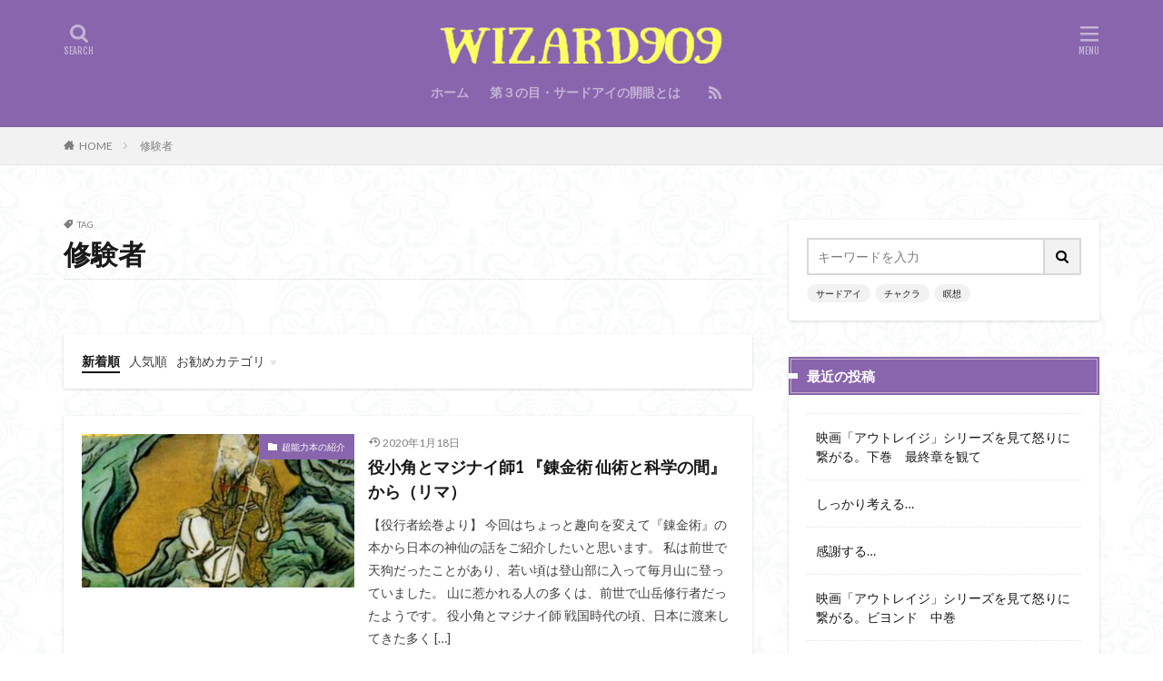

--- FILE ---
content_type: text/html; charset=UTF-8
request_url: https://w909.net/tag/%E4%BF%AE%E9%A8%93%E8%80%85/
body_size: 9678
content:

<!DOCTYPE html>

<html lang="ja" prefix="og: http://ogp.me/ns#" class="t-html 
">

<head prefix="og: http://ogp.me/ns# fb: http://ogp.me/ns/fb# article: http://ogp.me/ns/article#">
<meta charset="UTF-8">
<title>修験者│第3の目・サードアイ・松果体の能力を開眼し覚醒・開発する！</title>
<link rel='stylesheet' id='wp-block-library-css'  href='https://w909.net/wp-includes/css/dist/block-library/style.min.css?ver=5.2.21' type='text/css' media='all' />
<link rel='https://api.w.org/' href='https://w909.net/wp-json/' />
<link class="css-async" rel href="https://w909.net/wp-content/themes/the-thor/css/icon.min.css">
<link class="css-async" rel href="https://fonts.googleapis.com/css?family=Lato:100,300,400,700,900">
<link class="css-async" rel href="https://fonts.googleapis.com/css?family=Fjalla+One">
<link rel="stylesheet" href="https://fonts.googleapis.com/css?family=Noto+Sans+JP:100,200,300,400,500,600,700,800,900">
<link rel="stylesheet" href="https://w909.net/wp-content/themes/the-thor/style.min.css">
<link class="css-async" rel href="https://w909.net/wp-content/themes/the-thor-child/style-user.css?1562865116">
<script src="https://ajax.googleapis.com/ajax/libs/jquery/1.12.4/jquery.min.js"></script>
<meta http-equiv="X-UA-Compatible" content="IE=edge">
<meta name="viewport" content="width=device-width, initial-scale=1, viewport-fit=cover"/>
<script>
(function(i,s,o,g,r,a,m){i['GoogleAnalyticsObject']=r;i[r]=i[r]||function(){
(i[r].q=i[r].q||[]).push(arguments)},i[r].l=1*new Date();a=s.createElement(o),
m=s.getElementsByTagName(o)[0];a.async=1;a.src=g;m.parentNode.insertBefore(a,m)
})(window,document,'script','https://www.google-analytics.com/analytics.js','ga');

ga('create', 'UA-144729447-1', 'auto');
ga('send', 'pageview');
</script>
<style>
.widget.widget_nav_menu ul.menu{border-color: rgba(136,101,172,0.15);}.widget.widget_nav_menu ul.menu li{border-color: rgba(136,101,172,0.75);}.widget.widget_nav_menu ul.menu .sub-menu li{border-color: rgba(136,101,172,0.15);}.widget.widget_nav_menu ul.menu .sub-menu li .sub-menu li:first-child{border-color: rgba(136,101,172,0.15);}.widget.widget_nav_menu ul.menu li a:hover{background-color: rgba(136,101,172,0.75);}.widget.widget_nav_menu ul.menu .current-menu-item > a{background-color: rgba(136,101,172,0.75);}.widget.widget_nav_menu ul.menu li .sub-menu li a:before {color:#8865ac;}.widget.widget_nav_menu ul.menu li a{background-color:#8865ac;}.widget.widget_nav_menu ul.menu .sub-menu a:hover{color:#8865ac;}.widget.widget_nav_menu ul.menu .sub-menu .current-menu-item a{color:#8865ac;}.widget.widget_categories ul{border-color: rgba(136,101,172,0.15);}.widget.widget_categories ul li{border-color: rgba(136,101,172,0.75);}.widget.widget_categories ul .children li{border-color: rgba(136,101,172,0.15);}.widget.widget_categories ul .children li .children li:first-child{border-color: rgba(136,101,172,0.15);}.widget.widget_categories ul li a:hover{background-color: rgba(136,101,172,0.75);}.widget.widget_categories ul .current-menu-item > a{background-color: rgba(136,101,172,0.75);}.widget.widget_categories ul li .children li a:before {color:#8865ac;}.widget.widget_categories ul li a{background-color:#8865ac;}.widget.widget_categories ul .children a:hover{color:#8865ac;}.widget.widget_categories ul .children .current-menu-item a{color:#8865ac;}.widgetSearch__input:hover{border-color:#8865ac;}.widgetCatTitle{background-color:#8865ac;}.widgetCatTitle__inner{background-color:#8865ac;}.widgetSearch__submit:hover{background-color:#8865ac;}.widgetProfile__sns{background-color:#8865ac;}.widget.widget_calendar .calendar_wrap tbody a:hover{background-color:#8865ac;}.widget ul li a:hover{color:#8865ac;}.widget.widget_rss .rsswidget:hover{color:#8865ac;}.widget.widget_tag_cloud a:hover{background-color:#8865ac;}.widget select:hover{border-color:#8865ac;}.widgetSearch__checkLabel:hover:after{border-color:#8865ac;}.widgetSearch__check:checked .widgetSearch__checkLabel:before, .widgetSearch__check:checked + .widgetSearch__checkLabel:before{border-color:#8865ac;}.widgetTab__item.current{border-top-color:#8865ac;}.widgetTab__item:hover{border-top-color:#8865ac;}.searchHead__title{background-color:#8865ac;}.searchHead__submit:hover{color:#8865ac;}.menuBtn__close:hover{color:#8865ac;}.menuBtn__link:hover{color:#8865ac;}@media only screen and (min-width: 992px){.menuBtn__link {background-color:#8865ac;}}.t-headerCenter .menuBtn__link:hover{color:#8865ac;}.searchBtn__close:hover{color:#8865ac;}.searchBtn__link:hover{color:#8865ac;}.breadcrumb__item a:hover{color:#8865ac;}.pager__item{color:#8865ac;}.pager__item:hover, .pager__item-current{background-color:#8865ac; color:#fff;}.page-numbers{color:#8865ac;}.page-numbers:hover, .page-numbers.current{background-color:#8865ac; color:#fff;}.pagePager__item{color:#8865ac;}.pagePager__item:hover, .pagePager__item-current{background-color:#8865ac; color:#fff;}.heading a:hover{color:#8865ac;}.eyecatch__cat{background-color:#8865ac;}.the__category{background-color:#8865ac;}.dateList__item a:hover{color:#8865ac;}.controllerFooter__item:last-child{background-color:#8865ac;}.controllerFooter__close{background-color:#8865ac;}.bottomFooter__topBtn{background-color:#8865ac;}.mask-color{background-color:#8865ac;}.mask-colorgray{background-color:#8865ac;}.pickup3__item{background-color:#8865ac;}.categoryBox__title{color:#8865ac;}.comments__list .comment-meta{background-color:#8865ac;}.comment-respond .submit{background-color:#8865ac;}.prevNext__pop{background-color:#8865ac;}.swiper-pagination-bullet-active{background-color:#8865ac;}.swiper-slider .swiper-button-next, .swiper-slider .swiper-container-rtl .swiper-button-prev, .swiper-slider .swiper-button-prev, .swiper-slider .swiper-container-rtl .swiper-button-next	{background-color:#8865ac;}body{background: url(https://w909.net/wp-content/uploads/2019/07/haikei.jpg) repeat center center;}.t-headerColor .l-header{background-color:#8865ac;}.t-headerColor .globalNavi::before{background: -webkit-gradient(linear,left top,right top,color-stop(0%,rgba(255,255,255,0)),color-stop(100%,#8865ac));}.t-headerColor .subNavi__link-pickup:hover{color:#8865ac;}.snsFooter{background-color:#f9b001}.widget-main .heading.heading-widget{background-color:#8865ac}.widget-main .heading.heading-widgetsimple{background-color:#8865ac}.widget-main .heading.heading-widgetsimplewide{background-color:#8865ac}.widget-main .heading.heading-widgetwide{background-color:#8865ac}.widget-main .heading.heading-widgetbottom:before{border-color:#8865ac}.widget-main .heading.heading-widgetborder{border-color:#8865ac}.widget-main .heading.heading-widgetborder::before,.widget-main .heading.heading-widgetborder::after{background-color:#8865ac}.widget-side .heading.heading-widget{background-color:#8865ac}.widget-side .heading.heading-widgetsimple{background-color:#8865ac}.widget-side .heading.heading-widgetsimplewide{background-color:#8865ac}.widget-side .heading.heading-widgetwide{background-color:#8865ac}.widget-side .heading.heading-widgetbottom:before{border-color:#8865ac}.widget-side .heading.heading-widgetborder{border-color:#8865ac}.widget-side .heading.heading-widgetborder::before,.widget-side .heading.heading-widgetborder::after{background-color:#8865ac}.widget-foot .heading.heading-widget{background-color:#8865ac}.widget-foot .heading.heading-widgetsimple{background-color:#8865ac}.widget-foot .heading.heading-widgetsimplewide{background-color:#8865ac}.widget-foot .heading.heading-widgetwide{background-color:#8865ac}.widget-foot .heading.heading-widgetbottom:before{border-color:#8865ac}.widget-foot .heading.heading-widgetborder{border-color:#8865ac}.widget-foot .heading.heading-widgetborder::before,.widget-foot .heading.heading-widgetborder::after{background-color:#8865ac}.widget-menu .heading.heading-widget{background-color:#8f6bad}.widget-menu .heading.heading-widgetsimple{background-color:#8f6bad}.widget-menu .heading.heading-widgetsimplewide{background-color:#8f6bad}.widget-menu .heading.heading-widgetwide{background-color:#8f6bad}.widget-menu .heading.heading-widgetbottom:before{border-color:#8f6bad}.widget-menu .heading.heading-widgetborder{border-color:#8f6bad}.widget-menu .heading.heading-widgetborder::before,.widget-menu .heading.heading-widgetborder::after{background-color:#8f6bad}.still{height: 200px;}@media only screen and (min-width: 768px){.still {height: 500px;}}.swiper-slide2.mask.mask-color{background-color:#c2e2ba}.swiper-slide3.mask.mask-color{background-color:#ddc1c1}.rankingBox__bg{background-color:#8865ac}.the__ribbon{background-color:#dd5454}.the__ribbon:after{border-left-color:#dd5454; border-right-color:#dd5454}.eyecatch__link.eyecatch__link-mask:hover::after {background-color: rgba(198,145,180,0.5);}.eyecatch__link.eyecatch__link-maskzoom:hover::after {background-color: rgba(198,145,180,0.5);}.eyecatch__link.eyecatch__link-maskzoomrotate:hover::after {background-color: rgba(198,145,180,0.5);}.eyecatch__link.eyecatch__link-mask:hover::after{content: "DETAIL";}.eyecatch__link.eyecatch__link-maskzoom:hover::after{content: "DETAIL";}.eyecatch__link.eyecatch__link-maskzoomrotate:hover::after{content: "DETAIL";}.content .afTagBox__btnDetail{background-color:#8865ac;}.widget .widgetAfTag__btnDetail{background-color:#8865ac;}.content .afTagBox__btnAf{background-color:#8865ac;}.widget .widgetAfTag__btnAf{background-color:#8865ac;}.content a{color:#8865ac;}.phrase a{color:#8865ac;}.content .sitemap li a:hover{color:#8865ac;}.content h2 a:hover,.content h3 a:hover,.content h4 a:hover,.content h5 a:hover{color:#8865ac;}.content ul.menu li a:hover{color:#8865ac;}.content .es-LiconBox:before{background-color:#a83f3f;}.content .es-LiconCircle:before{background-color:#a83f3f;}.content .es-BTiconBox:before{background-color:#a83f3f;}.content .es-BTiconCircle:before{background-color:#a83f3f;}.content .es-BiconObi{border-color:#a83f3f;}.content .es-BiconCorner:before{background-color:#a83f3f;}.content .es-BiconCircle:before{background-color:#a83f3f;}.content .es-BmarkHatena::before{background-color:#005293;}.content .es-BmarkExcl::before{background-color:#b60105;}.content .es-BmarkQ::before{background-color:#005293;}.content .es-BmarkQ::after{border-top-color:#005293;}.content .es-BmarkA::before{color:#b60105;}.content .es-BsubTradi::before{color:#ffffff;background-color:#b60105;border-color:#b60105;}.btn__link-primary{color:#ffffff; background-color:#dd9b9b;}.content .btn__link-primary{color:#ffffff; background-color:#dd9b9b;}.searchBtn__contentInner .btn__link-search{color:#ffffff; background-color:#dd9b9b;}.btn__link-secondary{color:#ffffff; background-color:#3f3f3f;}.content .btn__link-secondary{color:#ffffff; background-color:#3f3f3f;}.btn__link-search{color:#ffffff; background-color:#3f3f3f;}.btn__link-normal{color:#3f3f3f;}.content .btn__link-normal{color:#3f3f3f;}.btn__link-normal:hover{background-color:#3f3f3f;}.content .btn__link-normal:hover{background-color:#3f3f3f;}.comments__list .comment-reply-link{color:#3f3f3f;}.comments__list .comment-reply-link:hover{background-color:#3f3f3f;}@media only screen and (min-width: 992px){.subNavi__link-pickup{color:#3f3f3f;}}@media only screen and (min-width: 992px){.subNavi__link-pickup:hover{background-color:#3f3f3f;}}.partsH2-12 h2{color:#191919; border-left-color:#8fa8bf; border-bottom-color:#d8d8d8;}.partsH3-25 h3{color:#191919; background-color:#b2384e;}.partsH3-25 h3::after{border-top-color:#b2384e;}.content h4{color:#191919}.content h5{color:#191919}.content ul > li::before{color:#dd9b9b;}.content ul{color:#191919;}.content ol > li::before{color:#a83f3f; border-color:#a83f3f;}.content ol > li > ol > li::before{background-color:#a83f3f; border-color:#a83f3f;}.content ol > li > ol > li > ol > li::before{color:#a83f3f; border-color:#a83f3f;}.content ol{color:#191919;}.content .balloon .balloon__text{color:#191919; background-color:#f2f2f2;}.content .balloon .balloon__text-left:before{border-left-color:#f2f2f2;}.content .balloon .balloon__text-right:before{border-right-color:#f2f2f2;}.content .balloon-boder .balloon__text{color:#191919; background-color:#ffffff;  border-color:#d8d8d8;}.content .balloon-boder .balloon__text-left:before{border-left-color:#d8d8d8;}.content .balloon-boder .balloon__text-left:after{border-left-color:#ffffff;}.content .balloon-boder .balloon__text-right:before{border-right-color:#d8d8d8;}.content .balloon-boder .balloon__text-right:after{border-right-color:#ffffff;}.content blockquote{color:#191919; background-color:#f2f2f2;}.content blockquote::before{color:#d8d8d8;}.content table{color:#191919; border-top-color:#E5E5E5; border-left-color:#E5E5E5;}.content table th{background:#7f7f7f; color:#ffffff; ;border-right-color:#E5E5E5; border-bottom-color:#E5E5E5;}.content table td{background:#ffffff; ;border-right-color:#E5E5E5; border-bottom-color:#E5E5E5;}.content table tr:nth-child(odd) td{background-color:#f2f2f2;}
</style>
<link rel="icon" href="https://w909.net/wp-content/uploads/2019/07/cropped-logo2-32x32.jpg" sizes="32x32" />
<link rel="icon" href="https://w909.net/wp-content/uploads/2019/07/cropped-logo2-192x192.jpg" sizes="192x192" />
<link rel="apple-touch-icon-precomposed" href="https://w909.net/wp-content/uploads/2019/07/cropped-logo2-180x180.jpg" />
<meta name="msapplication-TileImage" content="https://w909.net/wp-content/uploads/2019/07/cropped-logo2-270x270.jpg" />
		<style type="text/css" id="wp-custom-css">
			追加CSS

/* ——- スマホ表示のロゴ高さ ——- */
.siteTitle__logo {
height: 35px;
}

/* ——— PC表示のロゴ高さ ——— */
@media only screen and (min-width: 500px){
.siteTitle__logo {
height: 40px;
}}		</style>
		<meta property="og:site_name" content="第3の目・サードアイ・松果体の能力を開眼し覚醒・開発する！" />
<meta property="og:type" content="website" />
<meta property="og:title" content="修験者│第3の目・サードアイ・松果体の能力を開眼し覚醒・開発する！" />
<meta property="og:description" content="未知との遭遇をあなたに" />
<meta property="og:url" content="https://w909.net/tag/%e4%bf%ae%e9%a8%93%e8%80%85/" />
<meta property="og:image" content="https://w909.net/wp-content/uploads/2019/07/logo2.jpg" />
<meta name="twitter:card" content="summary_large_image" />
<meta name="twitter:site" content="@examples" />


</head>
<body class=" t-headerCenter t-headerColor t-footerFixed" id="top">


  <!--l-header-->
  <header class="l-header l-header-border">
    <div class="container container-header">

      <!--logo-->
			<p class="siteTitle">
				<a class="siteTitle__link" href="https://w909.net">
											<img class="siteTitle__logo" src="https://w909.net/wp-content/uploads/2019/07/ロゴ黄色-2.png" alt="第3の目・サードアイ・松果体の能力を開眼し覚醒・開発する！" width="390" height="50" >
					        </a>
      </p>      <!--/logo-->


      				<!--globalNavi-->
				<nav class="globalNavi">
					<div class="globalNavi__inner">
            <ul class="globalNavi__list"><li id="menu-item-63" class="menu-item menu-item-type-custom menu-item-object-custom menu-item-home menu-item-63"><a href="https://w909.net/">ホーム</a></li>
<li id="menu-item-64" class="menu-item menu-item-type-post_type menu-item-object-page menu-item-64"><a href="https://w909.net/%e7%ac%ac%ef%bc%93%e3%81%ae%e7%9b%ae%e3%83%bb%e3%82%b5%e3%83%bc%e3%83%89%e3%82%a2%e3%82%a4%e3%81%ae%e9%96%8b%e7%9c%bc%e3%81%a8%e3%81%af/">第３の目・サードアイの開眼とは</a></li>
</ul>					</div>
				</nav>
				<!--/globalNavi-->
			

							<!--subNavi-->
				<nav class="subNavi">
	        	        						<ul class="subNavi__list">
																								<li class="subNavi__item"><a class="subNavi__link icon-rss" href="https://w909.net/feed/"></a></li>
																					</ul>
									</nav>
				<!--/subNavi-->
			

            <!--searchBtn-->
			<div class="searchBtn">
        <input class="searchBtn__checkbox" id="searchBtn-checkbox" type="checkbox">
        <label class="searchBtn__link searchBtn__link-text icon-search" for="searchBtn-checkbox"></label>
        <label class="searchBtn__unshown" for="searchBtn-checkbox"></label>

        <div class="searchBtn__content">
          <div class="searchBtn__scroll">
            <label class="searchBtn__close" for="searchBtn-checkbox"><i class="icon-close"></i>CLOSE</label>
            <div class="searchBtn__contentInner">
              <aside class="widget">
  <div class="widgetSearch">
    <form method="get" action="https://w909.net" target="_top">
  <div class="widgetSearch__contents">
    <h3 class="heading heading-tertiary">キーワード</h3>
    <input class="widgetSearch__input widgetSearch__input-max" type="text" name="s" placeholder="キーワードを入力" value="">

        <ol class="widgetSearch__word">
            <li class="widgetSearch__wordItem"><a href="https://w909.net?s=サードアイ">サードアイ</a></li>
	              <li class="widgetSearch__wordItem"><a href="https://w909.net?s=チャクラ">チャクラ</a></li>
	              <li class="widgetSearch__wordItem"><a href="https://w909.net?s=瞑想">瞑想</a></li>
	                  </ol>
    
  </div>

  <div class="widgetSearch__contents">
    <h3 class="heading heading-tertiary">カテゴリー</h3>
	<select  name='cat' id='cat_69777d3d3a206' class='widgetSearch__select' >
	<option value=''>カテゴリーを選択</option>
	<option class="level-0" value="1">未分類</option>
	<option class="level-0" value="3">サードアイ</option>
	<option class="level-0" value="4">瞑想</option>
	<option class="level-0" value="5">チャクラ</option>
	<option class="level-0" value="6">エクササイズ</option>
	<option class="level-0" value="7">超能力本の紹介</option>
	<option class="level-0" value="8">チャネリング</option>
	<option class="level-0" value="24">死</option>
	<option class="level-0" value="25">オーラ</option>
	<option class="level-0" value="29">神社・龍神様</option>
	<option class="level-0" value="32">癒し・感情</option>
</select>
  </div>

  	<div class="widgetSearch__tag">
    <h3 class="heading heading-tertiary">タグ</h3>
    <label><input class="widgetSearch__check" type="checkbox" name="tag[]" value="%e3%82%aa%e3%83%bc%e3%83%a9%e3%80%81%e3%82%aa%e3%83%bc%e3%83%a9%e8%a6%96%e3%80%81%e5%85%89%e3%81%ae%e6%89%8b" /><span class="widgetSearch__checkLabel">オーラ、オーラ視、光の手</span></label><label><input class="widgetSearch__check" type="checkbox" name="tag[]" value="%e3%83%80%e3%83%a9%e3%82%a4%e3%83%a9%e3%83%9e13%e4%b8%96" /><span class="widgetSearch__checkLabel">ダライラマ13世</span></label><label><input class="widgetSearch__check" type="checkbox" name="tag[]" value="%e3%83%80%e3%83%a9%e3%82%a4%e3%83%bb%e3%83%a9%e3%83%9e14%e4%b8%96" /><span class="widgetSearch__checkLabel">ダライ・ラマ14世</span></label><label><input class="widgetSearch__check" type="checkbox" name="tag[]" value="%e3%83%81%e3%83%99%e3%83%83%e3%83%88%e3%80%81%e3%83%87%e3%83%93%e3%83%83%e3%83%88%e3%83%8b%e3%83%bc%e3%83%ab" /><span class="widgetSearch__checkLabel">チベット、デビットニール</span></label><label><input class="widgetSearch__check" type="checkbox" name="tag[]" value="%e3%83%92%e3%83%bc%e3%83%aa%e3%83%b3%e3%82%b0" /><span class="widgetSearch__checkLabel">ヒーリング</span></label><label><input class="widgetSearch__check" type="checkbox" name="tag[]" value="%e4%bf%ae%e9%a8%93%e8%80%85" /><span class="widgetSearch__checkLabel">修験者</span></label><label><input class="widgetSearch__check" type="checkbox" name="tag[]" value="%e4%bf%ae%e9%a8%93%e9%81%93" /><span class="widgetSearch__checkLabel">修験道</span></label><label><input class="widgetSearch__check" type="checkbox" name="tag[]" value="%e5%b1%b1%e4%bc%8f" /><span class="widgetSearch__checkLabel">山伏</span></label><label><input class="widgetSearch__check" type="checkbox" name="tag[]" value="%e5%b1%b1%e5%b2%b3%e4%bf%a1%e4%bb%b0" /><span class="widgetSearch__checkLabel">山岳信仰</span></label><label><input class="widgetSearch__check" type="checkbox" name="tag[]" value="%e5%b7%9d%e5%8f%a3%e6%85%a7%e6%b5%b7" /><span class="widgetSearch__checkLabel">川口慧海</span></label><label><input class="widgetSearch__check" type="checkbox" name="tag[]" value="%e5%bd%b9%e5%b0%8f%e8%a7%92" /><span class="widgetSearch__checkLabel">役小角</span></label><label><input class="widgetSearch__check" type="checkbox" name="tag[]" value="%e6%84%9f%e8%ac%9d" /><span class="widgetSearch__checkLabel">感謝</span></label><label><input class="widgetSearch__check" type="checkbox" name="tag[]" value="%e6%97%a5%e6%9c%ac%e9%9c%8a%e7%95%b0%e8%a8%98" /><span class="widgetSearch__checkLabel">日本霊異記</span></label><label><input class="widgetSearch__check" type="checkbox" name="tag[]" value="%e6%9d%be%e6%9e%9c%e4%bd%93%e3%80%81%e7%ac%ac%e4%b8%89%e3%81%ae%e7%9b%ae" /><span class="widgetSearch__checkLabel">松果体、第三の目</span></label><label><input class="widgetSearch__check" type="checkbox" name="tag[]" value="%e6%b2%b3%e5%8f%a3%e6%85%a7%e6%b5%b7" /><span class="widgetSearch__checkLabel">河口慧海</span></label><label><input class="widgetSearch__check" type="checkbox" name="tag[]" value="%e9%80%8f%e8%a6%96%e8%a8%93%e7%b7%b4%e3%80%81%e4%ba%ba%e7%89%a9%e9%80%8f%e8%a6%96" /><span class="widgetSearch__checkLabel">透視訓練、人物透視</span></label><label><input class="widgetSearch__check" type="checkbox" name="tag[]" value="%e9%81%93%e6%95%99%e3%80%81%e8%80%81%e5%ad%90%e3%80%81%e9%9c%8a%e5%b9%bb%e9%81%93%e5%a3%ab" /><span class="widgetSearch__checkLabel">道教、老子、霊幻道士</span></label><label><input class="widgetSearch__check" type="checkbox" name="tag[]" value="%e9%8c%ac%e9%87%91%e8%a1%93" /><span class="widgetSearch__checkLabel">錬金術</span></label><label><input class="widgetSearch__check" type="checkbox" name="tag[]" value="%e9%8c%ac%e9%87%91%e8%a1%93%e3%80%81%e4%bb%99%e4%ba%ba%e3%80%81%e4%bb%99%e5%a5%b3" /><span class="widgetSearch__checkLabel">錬金術、仙人、仙女</span></label><label><input class="widgetSearch__check" type="checkbox" name="tag[]" value="magic" /><span class="widgetSearch__checkLabel">魔法</span></label>  </div>
  
  <div class="btn btn-search">
    <button class="btn__link btn__link-search" type="submit" value="search">検索</button>
  </div>
</form>
  </div>
</aside>
            </div>
          </div>
        </div>
      </div>
			<!--/searchBtn-->
      

            <!--menuBtn-->
			<div class="menuBtn">
        <input class="menuBtn__checkbox" id="menuBtn-checkbox" type="checkbox">
        <label class="menuBtn__link menuBtn__link-text icon-menu" for="menuBtn-checkbox"></label>
        <label class="menuBtn__unshown" for="menuBtn-checkbox"></label>
        <div class="menuBtn__content">
          <div class="menuBtn__scroll">
            <label class="menuBtn__close" for="menuBtn-checkbox"><i class="icon-close"></i>CLOSE</label>
            <div class="menuBtn__contentInner">
															<nav class="menuBtn__navi u-none-pc">
	              		                <ul class="menuBtn__naviList">
																																	<li class="menuBtn__naviItem"><a class="menuBtn__naviLink icon-rss" href="https://w909.net/feed/"></a></li>
																						                </ul>
								</nav>
	              																							<aside class="widget widget-menu widget_search"><form class="widgetSearch__flex" method="get" action="https://w909.net" target="_top">
  <input class="widgetSearch__input" type="text" maxlength="50" name="s" placeholder="キーワードを入力" value="">
  <button class="widgetSearch__submit icon-search" type="submit" value="search"></button>
</form>
<ol class="widgetSearch__word">
    <li class="widgetSearch__wordItem"><a href="https://w909.net?s=サードアイ">サードアイ</a></li>
      <li class="widgetSearch__wordItem"><a href="https://w909.net?s=チャクラ">チャクラ</a></li>
      <li class="widgetSearch__wordItem"><a href="https://w909.net?s=瞑想">瞑想</a></li>
      </ol>
</aside>		<aside class="widget widget-menu widget_recent_entries">		<h2 class="heading heading-widgetborder">最近の投稿</h2>		<ul>
											<li>
					<a href="https://w909.net/%e6%98%a0%e7%94%bb%e3%80%8c%e3%82%a2%e3%82%a6%e3%83%88%e3%83%ac%e3%82%a4%e3%82%b8%e3%80%8d%e3%82%b7%e3%83%aa%e3%83%bc%e3%82%ba%e3%82%92%e8%a6%8b%e3%81%a6%e6%80%92%e3%82%8a%e3%81%ab%e7%b9%8b%e3%81%8c-2/">映画「アウトレイジ」シリーズを見て怒りに繋がる。下巻　最終章を観て</a>
									</li>
											<li>
					<a href="https://w909.net/%e3%81%97%e3%81%a3%e3%81%8b%e3%82%8a%e8%80%83%e3%81%88%e3%82%8b/">しっかり考える…</a>
									</li>
											<li>
					<a href="https://w909.net/%e6%84%9f%e8%ac%9d%e3%81%99%e3%82%8b/">感謝する…</a>
									</li>
											<li>
					<a href="https://w909.net/%e6%98%a0%e7%94%bb%e3%80%8c%e3%82%a2%e3%82%a6%e3%83%88%e3%83%ac%e3%82%a4%e3%82%b8%e3%80%8d%e3%82%b7%e3%83%aa%e3%83%bc%e3%82%ba%e3%82%92%e8%a6%8b%e3%81%a6%e6%80%92%e3%82%8a%e3%81%ab%e7%b9%8b%e3%81%8c/">映画「アウトレイジ」シリーズを見て怒りに繋がる。ビヨンド　中巻</a>
									</li>
					</ul>
		</aside><aside class="widget widget-menu widget_categories"><h2 class="heading heading-widgetborder">カテゴリー</h2>		<ul>
				<li class="cat-item cat-item-6"><a href="https://w909.net/category/%e3%82%a8%e3%82%af%e3%82%b5%e3%82%b5%e3%82%a4%e3%82%ba/">エクササイズ</a>
</li>
	<li class="cat-item cat-item-25"><a href="https://w909.net/category/%e3%82%aa%e3%83%bc%e3%83%a9/">オーラ</a>
</li>
	<li class="cat-item cat-item-3"><a href="https://w909.net/category/3rdeye/">サードアイ</a>
</li>
	<li class="cat-item cat-item-5"><a href="https://w909.net/category/chakra/">チャクラ</a>
</li>
	<li class="cat-item cat-item-8"><a href="https://w909.net/category/%e3%83%81%e3%83%a3%e3%83%8d%e3%83%aa%e3%83%b3%e3%82%b0/">チャネリング</a>
</li>
	<li class="cat-item cat-item-1"><a href="https://w909.net/category/%e6%9c%aa%e5%88%86%e9%a1%9e/">未分類</a>
</li>
	<li class="cat-item cat-item-24"><a href="https://w909.net/category/%e6%ad%bb/">死</a>
</li>
	<li class="cat-item cat-item-32"><a href="https://w909.net/category/%e7%99%92%e3%81%97%e3%83%bb%e6%84%9f%e6%83%85/">癒し・感情</a>
</li>
	<li class="cat-item cat-item-4"><a href="https://w909.net/category/meditation/">瞑想</a>
</li>
	<li class="cat-item cat-item-29"><a href="https://w909.net/category/%e7%a5%9e%e7%a4%be%e3%83%bb%e9%be%8d%e7%a5%9e%e6%a7%98/">神社・龍神様</a>
</li>
	<li class="cat-item cat-item-7"><a href="https://w909.net/category/psychic-ability-book/">超能力本の紹介</a>
</li>
		</ul>
			</aside><aside class="widget widget-menu widget_archive"><h2 class="heading heading-widgetborder">アーカイブ</h2>		<ul>
				<li><a href='https://w909.net/2020/02/'>2020年2月</a></li>
	<li><a href='https://w909.net/2020/01/'>2020年1月</a></li>
	<li><a href='https://w909.net/2019/11/'>2019年11月</a></li>
	<li><a href='https://w909.net/2019/08/'>2019年8月</a></li>
	<li><a href='https://w909.net/2019/07/'>2019年7月</a></li>
		</ul>
			</aside>							            </div>
          </div>
        </div>
			</div>
			<!--/menuBtn-->
      
    </div>
  </header>
  <!--/l-header-->


  <!--l-headerBottom-->
  <div class="l-headerBottom">

    
		
	  	    <div class="wider">
				<!--breadcrum-->
	      <div class="breadcrumb"><ul class="breadcrumb__list container"><li class="breadcrumb__item icon-home"><a href="https://w909.net">HOME</a></li><li class="breadcrumb__item breadcrumb__item-current"><a href="https://w909.net/tag/%e4%bf%ae%e9%a8%93%e8%80%85/">修験者</a></li></ul></div>				<!--/breadcrum-->
	    </div>
	  
  </div>
  <!--l-headerBottom-->




  <!--l-wrapper-->
  <div class="l-wrapper">

    <!--l-main-->
        <main class="l-main">


                  <div class="dividerBottom">
                <div class="archiveHead		">
                  <div class="archiveHead__contents">
            <span class="archiveHead__subtitle"><i class="icon-tag"></i>TAG</span>
            <h1 class="heading heading-primary cc-ft19">修験者</h1>
            
          </div>
        </div>

		      </div>
      



      <div class="dividerBottom">
        <!--controller-->
        <input type="radio" name="controller__viewRadio" value="viewWide" class="controller__viewRadio" id="viewWide" ><input type="radio" name="controller__viewRadio" value="viewCard" class="controller__viewRadio" id="viewCard" ><input type="radio" name="controller__viewRadio" value="viewNormal" class="controller__viewRadio" id="viewNormal" checked><ul class="controller controller-shadow"><li class="controller__item"><form method="get" name="newer" action="https://w909.net/tag/%E4%BF%AE%E9%A8%93%E8%80%85/"><input type="hidden" name="sort" value="newer" /><a class="controller__link is-current" href="javascript:newer.submit()">新着順</a></form></li><li class="controller__item"><form method="get" name="popular" action="https://w909.net/tag/%E4%BF%AE%E9%A8%93%E8%80%85/"><input type="hidden" name="sort" value="popular" /><a class="controller__link" href="javascript:popular.submit()">人気順</a></form></li><li class="controller__item"><input class="controller__catCheck" id="categoryPanel" type="checkbox"><label class="controller__catLabel" for="categoryPanel">お勧めカテゴリ</label><ul class="controller__catPanel"><li><a href="https://w909.net/category/3rdeye/">サードアイ</a></li></ul></li></ul>        <!--/controller-->

        <!--archive-->
                <div class="archive">
	      			          <article class="archive__item archive__item-shadow">

                        <div class="eyecatch">

              			    			  			  <span class="eyecatch__cat cc-bg7"><a href="https://w909.net/category/psychic-ability-book/">超能力本の紹介</a></span>              <a class="eyecatch__link eyecatch__link-mask" href="https://w909.net/%e5%bd%b9%e5%b0%8f%e8%a7%92%e3%81%a8%e3%83%9e%e3%82%b8%e3%83%8a%e3%82%a4%e5%b8%ab1-%e3%80%8e%e9%8c%ac%e9%87%91%e8%a1%93-%e4%bb%99%e8%a1%93%e3%81%a8%e7%a7%91%e5%ad%a6%e3%81%ae%e9%96%93%e3%80%8f/">
                                  <img width="375" height="345" src="https://w909.net/wp-content/uploads/2020/01/20180718_2040513-375x345.jpg" class="attachment-icatch375 size-icatch375 wp-post-image" alt="" />                              </a>
            </div>
            
            <div class="archive__contents">

			  
                            <ul class="dateList">
                                                  <li class="dateList__item icon-update">2020年1月18日</li>
                                                              </ul>
              
              <h2 class="heading heading-secondary">
                <a href="https://w909.net/%e5%bd%b9%e5%b0%8f%e8%a7%92%e3%81%a8%e3%83%9e%e3%82%b8%e3%83%8a%e3%82%a4%e5%b8%ab1-%e3%80%8e%e9%8c%ac%e9%87%91%e8%a1%93-%e4%bb%99%e8%a1%93%e3%81%a8%e7%a7%91%e5%ad%a6%e3%81%ae%e9%96%93%e3%80%8f/">役小角とマジナイ師1 『錬金術 仙術と科学の間』から（リマ）</a>
              </h2>
              <p class="phrase phrase-secondary">
              【役行者絵巻より】 今回はちょっと趣向を変えて『錬金術』の本から日本の神仙の話をご紹介したいと思います。 私は前世で天狗だったことがあり、若い頃は登山部に入って毎月山に登っていました。 山に惹かれる人の多くは、前世で山岳修行者だったようです。 役小角とマジナイ師 戦国時代の頃、日本に渡来してきた多く [&hellip;]              </p>

                            <div class="btn btn-right">
                <a class="btn__link btn__link-normal" href="https://w909.net/%e5%bd%b9%e5%b0%8f%e8%a7%92%e3%81%a8%e3%83%9e%e3%82%b8%e3%83%8a%e3%82%a4%e5%b8%ab1-%e3%80%8e%e9%8c%ac%e9%87%91%e8%a1%93-%e4%bb%99%e8%a1%93%e3%81%a8%e7%a7%91%e5%ad%a6%e3%81%ae%e9%96%93%e3%80%8f/">続きを読む</a>
              </div>
                          </div>
          </article>

            		          </div>
	            <!--/archive-->

        <!--pager-->
		        <!--/pager-->
      </div>

    </main>
    <!--/l-main-->


          <!--l-sidebar-->
<div class="l-sidebar">	
	
  <aside class="widget widget-side u-shadowfix widget_search"><form class="widgetSearch__flex" method="get" action="https://w909.net" target="_top">
  <input class="widgetSearch__input" type="text" maxlength="50" name="s" placeholder="キーワードを入力" value="">
  <button class="widgetSearch__submit icon-search" type="submit" value="search"></button>
</form>
<ol class="widgetSearch__word">
    <li class="widgetSearch__wordItem"><a href="https://w909.net?s=サードアイ">サードアイ</a></li>
      <li class="widgetSearch__wordItem"><a href="https://w909.net?s=チャクラ">チャクラ</a></li>
      <li class="widgetSearch__wordItem"><a href="https://w909.net?s=瞑想">瞑想</a></li>
      </ol>
</aside>		<aside class="widget widget-side u-shadowfix widget_recent_entries">		<h2 class="heading heading-widgetwide">最近の投稿</h2>		<ul>
											<li>
					<a href="https://w909.net/%e6%98%a0%e7%94%bb%e3%80%8c%e3%82%a2%e3%82%a6%e3%83%88%e3%83%ac%e3%82%a4%e3%82%b8%e3%80%8d%e3%82%b7%e3%83%aa%e3%83%bc%e3%82%ba%e3%82%92%e8%a6%8b%e3%81%a6%e6%80%92%e3%82%8a%e3%81%ab%e7%b9%8b%e3%81%8c-2/">映画「アウトレイジ」シリーズを見て怒りに繋がる。下巻　最終章を観て</a>
									</li>
											<li>
					<a href="https://w909.net/%e3%81%97%e3%81%a3%e3%81%8b%e3%82%8a%e8%80%83%e3%81%88%e3%82%8b/">しっかり考える…</a>
									</li>
											<li>
					<a href="https://w909.net/%e6%84%9f%e8%ac%9d%e3%81%99%e3%82%8b/">感謝する…</a>
									</li>
											<li>
					<a href="https://w909.net/%e6%98%a0%e7%94%bb%e3%80%8c%e3%82%a2%e3%82%a6%e3%83%88%e3%83%ac%e3%82%a4%e3%82%b8%e3%80%8d%e3%82%b7%e3%83%aa%e3%83%bc%e3%82%ba%e3%82%92%e8%a6%8b%e3%81%a6%e6%80%92%e3%82%8a%e3%81%ab%e7%b9%8b%e3%81%8c/">映画「アウトレイジ」シリーズを見て怒りに繋がる。ビヨンド　中巻</a>
									</li>
											<li>
					<a href="https://w909.net/%e6%98%a0%e7%94%bb%e3%80%8c%e3%82%a2%e3%82%a6%e3%83%88%e3%83%ac%e3%82%a4%e3%82%b8%e3%80%8d%e3%82%92%e8%a6%8b%e3%81%a6%e8%87%aa%e5%88%86%e3%81%ae%e6%80%92%e3%82%8a%e3%81%ab%e7%b9%8b%e3%81%8c%e3%82%8b/">映画「アウトレイジ」を見て怒りに繋がる　上巻</a>
									</li>
					</ul>
		</aside><aside class="widget widget-side u-shadowfix widget_categories"><h2 class="heading heading-widgetwide">カテゴリー</h2>		<ul>
				<li class="cat-item cat-item-6"><a href="https://w909.net/category/%e3%82%a8%e3%82%af%e3%82%b5%e3%82%b5%e3%82%a4%e3%82%ba/">エクササイズ</a>
</li>
	<li class="cat-item cat-item-25"><a href="https://w909.net/category/%e3%82%aa%e3%83%bc%e3%83%a9/">オーラ</a>
</li>
	<li class="cat-item cat-item-3"><a href="https://w909.net/category/3rdeye/">サードアイ</a>
</li>
	<li class="cat-item cat-item-5"><a href="https://w909.net/category/chakra/">チャクラ</a>
</li>
	<li class="cat-item cat-item-8"><a href="https://w909.net/category/%e3%83%81%e3%83%a3%e3%83%8d%e3%83%aa%e3%83%b3%e3%82%b0/">チャネリング</a>
</li>
	<li class="cat-item cat-item-1"><a href="https://w909.net/category/%e6%9c%aa%e5%88%86%e9%a1%9e/">未分類</a>
</li>
	<li class="cat-item cat-item-24"><a href="https://w909.net/category/%e6%ad%bb/">死</a>
</li>
	<li class="cat-item cat-item-32"><a href="https://w909.net/category/%e7%99%92%e3%81%97%e3%83%bb%e6%84%9f%e6%83%85/">癒し・感情</a>
</li>
	<li class="cat-item cat-item-4"><a href="https://w909.net/category/meditation/">瞑想</a>
</li>
	<li class="cat-item cat-item-29"><a href="https://w909.net/category/%e7%a5%9e%e7%a4%be%e3%83%bb%e9%be%8d%e7%a5%9e%e6%a7%98/">神社・龍神様</a>
</li>
	<li class="cat-item cat-item-7"><a href="https://w909.net/category/psychic-ability-book/">超能力本の紹介</a>
</li>
		</ul>
			</aside><aside class="widget widget-side u-shadowfix widget_archive"><h2 class="heading heading-widgetwide">アーカイブ</h2>		<ul>
				<li><a href='https://w909.net/2020/02/'>2020年2月</a></li>
	<li><a href='https://w909.net/2020/01/'>2020年1月</a></li>
	<li><a href='https://w909.net/2019/11/'>2019年11月</a></li>
	<li><a href='https://w909.net/2019/08/'>2019年8月</a></li>
	<li><a href='https://w909.net/2019/07/'>2019年7月</a></li>
		</ul>
			</aside><aside class="widget widget-side u-shadowfix widget_recent_comments"><h2 class="heading heading-widgetwide">最近のコメント</h2><ul id="recentcomments"><li class="recentcomments"><a href="https://w909.net/%e4%bd%bf%e3%81%84%e9%ad%94/#comment-8">使い魔</a> に <span class="comment-author-link"><a href='https://nekoguresan.hatenablog.com/' rel='external nofollow' class='url'>ふぁで</a></span> より</li><li class="recentcomments"><a href="https://w909.net/%e4%bd%bf%e3%81%84%e9%ad%94/#comment-7">使い魔</a> に <span class="comment-author-link">天同</span> より</li></ul></aside>
	
</div>
<!--/l-sidebar-->

	

  </div>
  <!--/l-wrapper-->



  <!--l-footerTop-->
  <div class="l-footerTop">

    
  </div>
  <!--/l-footerTop-->


  <!--l-footer-->
  <footer class="l-footer">

            <div class="wider">
      <!--snsFooter-->
      <div class="snsFooter">
        <div class="container">

          <ul class="snsFooter__list">
		                            <li class="snsFooter__item"><a class="snsFooter__link icon-rss" href="https://w909.net/feed/"></a></li>
					            </ul>
        </div>
      </div>
      <!--/snsFooter-->
    </div>
    


    

    <div class="wider">
      <!--bottomFooter-->
      <div class="bottomFooter">
        <div class="container">

                      <nav class="bottomFooter__navi">
              <ul class="bottomFooter__list"><li class="menu-item menu-item-type-custom menu-item-object-custom menu-item-home menu-item-63"><a href="https://w909.net/">ホーム</a></li>
<li class="menu-item menu-item-type-post_type menu-item-object-page menu-item-64"><a href="https://w909.net/%e7%ac%ac%ef%bc%93%e3%81%ae%e7%9b%ae%e3%83%bb%e3%82%b5%e3%83%bc%e3%83%89%e3%82%a2%e3%82%a4%e3%81%ae%e9%96%8b%e7%9c%bc%e3%81%a8%e3%81%af/">第３の目・サードアイの開眼とは</a></li>
</ul>            </nav>
          
          <div class="bottomFooter__copyright">
          			© Copyright 2026 <a class="bottomFooter__link" href="https://w909.net">第3の目・サードアイ・松果体の能力を開眼し覚醒・開発する！</a>.
                    </div>

          
        </div>
        <a href="#top" class="bottomFooter__topBtn" id="bottomFooter__topBtn"></a>
      </div>
      <!--/bottomFooter-->


    </div>


        <div class="controllerFooter controllerFooter-shadow">
      <ul class="controllerFooter__list">


		        <li class="controllerFooter__item">
          <a href="https://w909.net"><i class="icon-home"></i>ホーム</a>
        </li>
		

                <li class="controllerFooter__item">
          <input class="controllerFooter__checkbox" id="controllerFooter-checkbox" type="checkbox">
          <label class="controllerFooter__link" for="controllerFooter-checkbox"><i class="icon-share2"></i>シェア</label>
          <label class="controllerFooter__unshown" for="controllerFooter-checkbox"></label>
          <div class="controllerFooter__content">
            <label class="controllerFooter__close" for="controllerFooter-checkbox"><i class="icon-close"></i></label>
            <div class="controllerFooter__contentInner">
              <ul class="socialList socialList-type08">
<li class="socialList__item"><a class="socialList__link icon-facebook" href="http://www.facebook.com/sharer.php?u=https%3A%2F%2Fw909.net%2Ftag%2F%25E4%25BF%25AE%25E9%25A8%2593%25E8%2580%2585%2F&amp;t=%E4%BF%AE%E9%A8%93%E8%80%85%E2%94%82%E7%AC%AC3%E3%81%AE%E7%9B%AE%E3%83%BB%E3%82%B5%E3%83%BC%E3%83%89%E3%82%A2%E3%82%A4%E3%83%BB%E6%9D%BE%E6%9E%9C%E4%BD%93%E3%81%AE%E8%83%BD%E5%8A%9B%E3%82%92%E9%96%8B%E7%9C%BC%E3%81%97%E8%A6%9A%E9%86%92%E3%83%BB%E9%96%8B%E7%99%BA%E3%81%99%E3%82%8B%EF%BC%81" target="_blank" title="Facebook"></a></li><li class="socialList__item"><a class="socialList__link icon-twitter" href="http://twitter.com/intent/tweet?text=%E4%BF%AE%E9%A8%93%E8%80%85%E2%94%82%E7%AC%AC3%E3%81%AE%E7%9B%AE%E3%83%BB%E3%82%B5%E3%83%BC%E3%83%89%E3%82%A2%E3%82%A4%E3%83%BB%E6%9D%BE%E6%9E%9C%E4%BD%93%E3%81%AE%E8%83%BD%E5%8A%9B%E3%82%92%E9%96%8B%E7%9C%BC%E3%81%97%E8%A6%9A%E9%86%92%E3%83%BB%E9%96%8B%E7%99%BA%E3%81%99%E3%82%8B%EF%BC%81&amp;https%3A%2F%2Fw909.net%2Ftag%2F%25E4%25BF%25AE%25E9%25A8%2593%25E8%2580%2585%2F&amp;url=https%3A%2F%2Fw909.net%2Ftag%2F%25E4%25BF%25AE%25E9%25A8%2593%25E8%2580%2585%2F" target="_blank" title="Twitter"></a></li><li class="socialList__item"><a class="socialList__link icon-hatenabookmark" href="http://b.hatena.ne.jp/add?mode=confirm&amp;url=https%3A%2F%2Fw909.net%2Ftag%2F%25E4%25BF%25AE%25E9%25A8%2593%25E8%2580%2585%2F&amp;title=%E4%BF%AE%E9%A8%93%E8%80%85%E2%94%82%E7%AC%AC3%E3%81%AE%E7%9B%AE%E3%83%BB%E3%82%B5%E3%83%BC%E3%83%89%E3%82%A2%E3%82%A4%E3%83%BB%E6%9D%BE%E6%9E%9C%E4%BD%93%E3%81%AE%E8%83%BD%E5%8A%9B%E3%82%92%E9%96%8B%E7%9C%BC%E3%81%97%E8%A6%9A%E9%86%92%E3%83%BB%E9%96%8B%E7%99%BA%E3%81%99%E3%82%8B%EF%BC%81" target="_blank" data-hatena-bookmark-title="https%3A%2F%2Fw909.net%2Ftag%2F%25E4%25BF%25AE%25E9%25A8%2593%25E8%2580%2585%2F" title="はてブ"></a></li><li class="socialList__item"><a class="socialList__link icon-line" href="http://line.naver.jp/R/msg/text/?%E4%BF%AE%E9%A8%93%E8%80%85%E2%94%82%E7%AC%AC3%E3%81%AE%E7%9B%AE%E3%83%BB%E3%82%B5%E3%83%BC%E3%83%89%E3%82%A2%E3%82%A4%E3%83%BB%E6%9D%BE%E6%9E%9C%E4%BD%93%E3%81%AE%E8%83%BD%E5%8A%9B%E3%82%92%E9%96%8B%E7%9C%BC%E3%81%97%E8%A6%9A%E9%86%92%E3%83%BB%E9%96%8B%E7%99%BA%E3%81%99%E3%82%8B%EF%BC%81%0D%0Ahttps%3A%2F%2Fw909.net%2Ftag%2F%25E4%25BF%25AE%25E9%25A8%2593%25E8%2580%2585%2F" target="_blank" title="LINE"></a></li></ul>
            </div>
          </div>
        </li>
		

                <li class="controllerFooter__item">
          <label class="controllerFooter__menuLabel" for="menuBtn-checkbox"><i class="icon-menu"></i>メニュー</label>
        </li>
		
                <li class="controllerFooter__item">
          <a href="https://w909.net/%e7%ac%ac%ef%bc%93%e3%81%ae%e7%9b%ae%e3%83%bb%e3%82%b5%e3%83%bc%e3%83%89%e3%82%a2%e3%82%a4%e3%81%ae%e9%96%8b%e7%9c%bc%e3%81%a8%e3%81%af/"><i class="icon-pencil2"></i>About</a>
        </li>
		



        <li class="controllerFooter__item">
          <a href="#top" class="controllerFooter__topBtn"><i class="icon-arrow-up"></i>TOPへ</a>
        </li>

      </ul>
    </div>
    
  </footer>
  <!-- /l-footer -->



<script>Array.prototype.forEach.call(document.getElementsByClassName("css-async"), function(e){e.rel = "stylesheet"});</script>
		<script type="application/ld+json">
		{ "@context":"http://schema.org",
		  "@type": "BreadcrumbList",
		  "itemListElement":
		  [
		    {"@type": "ListItem","position": 1,"item":{"@id": "https://w909.net","name": "HOME"}},
		    {"@type": "ListItem","position": 2,"item":{"@id": "https://w909.net/tag/%e4%bf%ae%e9%a8%93%e8%80%85/","name": "修験者"}}
		  ]
		}
		</script>


		<script src='https://w909.net/wp-includes/js/wp-embed.min.js?ver=5.2.21'></script>
<script src='https://w909.net/wp-content/themes/the-thor/js/smoothlink.min.js?ver=5.2.21'></script>










<script>
// ページの先頭へボタン
jQuery(function(a) {
    a("#bottomFooter__topBtn").hide();
    a(window).on("scroll", function() {
        if (a(this).scrollTop() > 100) {
            a("#bottomFooter__topBtn").fadeIn("fast")
        } else {
            a("#bottomFooter__topBtn").fadeOut("fast")
        }
        scrollHeight = a(document).height();
        scrollPosition = a(window).height() + a(window).scrollTop();
        footHeight = a(".bottomFooter").innerHeight();
        if (scrollHeight - scrollPosition <= footHeight) {
            a("#bottomFooter__topBtn").css({
                position: "absolute",
                bottom: footHeight - 40
            })
        } else {
            a("#bottomFooter__topBtn").css({
                position: "fixed",
                bottom: 0
            })
        }
    });
    a("#bottomFooter__topBtn").click(function() {
        a("body,html").animate({
            scrollTop: 0
        }, 400);
        return false
    });
    a(".controllerFooter__topBtn").click(function() {
        a("body,html").animate({
            scrollTop: 0
        }, 400);
        return false
    })
});
</script>


</body>
</html>


--- FILE ---
content_type: text/plain
request_url: https://www.google-analytics.com/j/collect?v=1&_v=j102&a=1743276689&t=pageview&_s=1&dl=https%3A%2F%2Fw909.net%2Ftag%2F%25E4%25BF%25AE%25E9%25A8%2593%25E8%2580%2585%2F&ul=en-us%40posix&dt=%E4%BF%AE%E9%A8%93%E8%80%85%E2%94%82%E7%AC%AC3%E3%81%AE%E7%9B%AE%E3%83%BB%E3%82%B5%E3%83%BC%E3%83%89%E3%82%A2%E3%82%A4%E3%83%BB%E6%9D%BE%E6%9E%9C%E4%BD%93%E3%81%AE%E8%83%BD%E5%8A%9B%E3%82%92%E9%96%8B%E7%9C%BC%E3%81%97%E8%A6%9A%E9%86%92%E3%83%BB%E9%96%8B%E7%99%BA%E3%81%99%E3%82%8B%EF%BC%81&sr=1280x720&vp=1280x720&_u=IEBAAEABAAAAACAAI~&jid=316154305&gjid=1196159332&cid=845457983.1769438526&tid=UA-144729447-1&_gid=491407552.1769438526&_r=1&_slc=1&z=728487301
body_size: -448
content:
2,cG-DSS5G8DQ9N